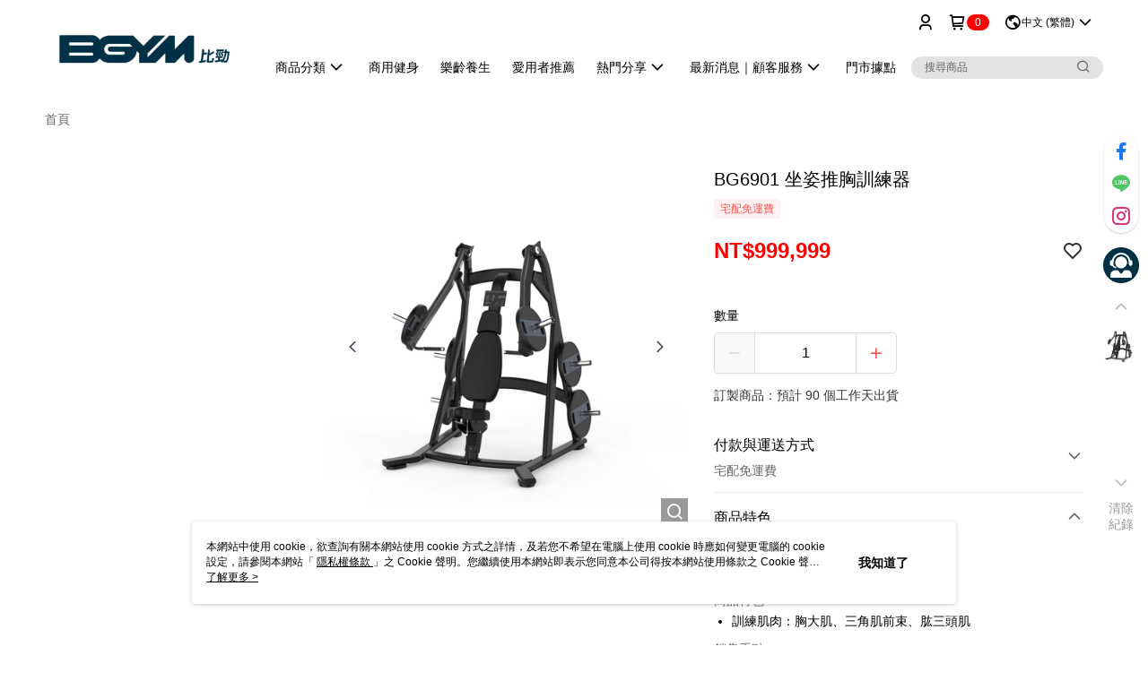

--- FILE ---
content_type: text/css
request_url: https://cms-static.cdn.91app.com/theme/41209/css/cmsTheme_9a3b7671-7df8-444f-b639-ba1e6da9cdb5_1760978184172.css?v=020190828
body_size: 337
content:
.cms-badge{color:#fff;background:red}.cms-header{background:#fff}.cms-nav{color:#000}.cms-logo{background-image:url(https://cms-static.cdn.91app.com/images/original/41209/54f571d9-b348-4ed4-873d-4ab92d201980-1721882996-0zx1xcnz0q_d.png)}.cms-linkColor{color:#428bca !important}.cms-moneyColor{color:red !important}.cms-discountMoneyColor{color:red !important}.cms-primaryBtnBgColor{background-color:#000 !important}.cms-primaryBtnTextColor{color:#fff !important}.cms-secondBtnBgColor{background-color:#fff !important}.cms-secondBtnTextColor{color:red !important}.cms-secondBtnBorderColor{border-color:red !important}.cms-primaryHeartBtnBgColor{color:#ff5353 !important}.cms-secondHeartBtnBgColor{color:#333 !important}.cms-generalTagBgColor{background-color:#fff2f2 !important}.cms-generalTagTextColor{color:#ff5353 !important}.cms-emphasisTagBgColor{background-color:#ff5353 !important}.cms-emphasisTagTextColor{color:#fff !important}.cms-keyWordTagTextColor{color:#666 !important}.cms-moneyBgColor{background-color:red !important}.cms-moneyBorderColor{border-color:red !important}.cms-moneyOutlineColor{outline-color:red !important}#progressbar li.active:before{background-color:red !important;border-color:red !important}.cms-secondBtnBgColor:hover{background-color:#f7f7f7 !important}.cms-primaryBtnBgColor:hover{background-color:#000 !important}.cms-primaryBtnBorderColor{border-color:#000 !important}.cms-tagBorderColor{border-color:#fff2f2 !important}.banner-discount-fee{color:red !important}.banner-add-to-cart{border-color:red !important;color:red !important}.cms-main-color{background-color:#fff !important}.cms-sub-color{color:#000 !important}

--- FILE ---
content_type: application/javascript
request_url: https://adc.tamedia.com.tw/tr/pixel.js
body_size: 4097
content:
"use strict";var MADP_AD_TRANSACTION_ID,tam_track_apiurl="https://adc.tamedia.com.tw/rtr/pixel",TAM_ERROR_LOG=!true,TAM_USE_TOPIC=true,tam_track_enable=1,TAM_TRACK_SDK_VERSION="1.0.0",TAM_TRACK_COOKIENAME_USERID="tr_uid",TAM_TRACK_COOKIENAME_TXID="tr_txid",TAM_TRACK_FIRSTPARTYCOOKIE_PREFIX="F_";function tamTrackGetCookie(t){var e=document.cookie,o=e.indexOf(t+"="),i="";if(o>-1){var r=o+t.length+1,n=e.indexOf(";",r);-1===n&&(n=e.length),i=e.substring(r,n),i=decodeURIComponent(i)}return i}function tamTrackSetCookie(t,e,o){var i=new Date;i.setTime(i.getTime()+24*o*60*60*1e3);var r="expires="+i.toGMTString();document.cookie=t+"="+e+";"+r+";Secure;path=/"}function tamTrackGetLS(t){return window.localStorage?localStorage.getItem(t):""}function tamTrackSetLS(t,e){window.localStorage&&localStorage.setItem(t,e)}function tamTrackCheckGetOrSetCookieAndLS(t,e,o){var i=tamTrackGetCookie(t);if(i)try{window.localStorage&&(localStorage.getItem(t)?localStorage.getItem(t)!=i&&localStorage.setItem(t,i):localStorage.setItem(t,i))}catch(t){i=""}else try{window.localStorage?localStorage.getItem(t)?tamTrackSetCookie(t,i=localStorage.getItem(t),o):(tamTrackSetCookie(t,i=e+tamTrackCookieId(),o),localStorage.setItem(t,i)):tamTrackSetCookie(t,i=e+tamTrackCookieId(),o)}catch(t){i=""}return i}function tamTrackCookieId(){function t(){return Math.floor(65536*(1+Math.random())).toString(16).substring(1)}return tamTrackCookieIdToBytes(t()+t()+"-"+t()+"-"+t()+"-"+t()+"-"+t()+t()+t())}function tamTrackCookieIdToBytes(t){var e=[];return t.split("-").map(function(t,o){(o<3?t.match(/.{1,2}/g).reverse():t.match(/.{1,2}/g)).map(function(t){e.push(parseInt(t,16))})}),tamTrackArrayBufferToBase64(e)}function tamTrackArrayBufferToBase64(t){for(var e="",o=new Uint8Array(t),i=o.byteLength,r=0;r<i;r++)e+=String.fromCharCode(o[r]);return window.btoa(e).split("=")[0].replace(/\+/gi,"-").replace(/\//gi,"_")}var parseDataAdTrack=function(t){return void 0===t.txid?(console.log("***[error] paraArray['txid'] is null"),!1):(MADP_AD_TRANSACTION_ID=t.txid,!0)},parseUrlAdTrack=function(){try{const t=new URLSearchParams(window.location.search),e=new Map;for(const[o,i]of t.entries())e.set(o,i);const o=Object.fromEntries(e.entries());return!!parseDataAdTrack(o)||(console.log("***[error] parse queryString fail. [@parseUrl()]"),!1)}catch(t){return!1}};function TopicApiClass(t){this.TOPICS_API_URL="https://adc.tamedia.com.tw/idg/topics/topics.html",this.TOPICS_API_ORIGIN="https://adc.tamedia.com.tw",void 0===t&&(t=60),this.TOPICS_API_WAIT_MINS=t,this.TOPICS_API_COOKIE_NAME="tam_topics",this.COOKIE_VALID_TIME=60,this.currentTopics=[],this.checker=function(t){var e=document.cookie,o=e.indexOf(t+"="),i="";if(o>-1){var r=o+t.length+1,n=e.indexOf(";",r);-1===n&&(n=e.length),i=e.substring(r,n),i=decodeURIComponent(i)}return i},this.EXPECTED_TYPES={configVersion:"string",modelVersion:"string",taxonomyVersion:"string",topic:"number",version:"string"},this.checkResult=this.checker(this.TOPICS_API_COOKIE_NAME),this.topicApiFormatter=function(t){if(0===t.length)return"";let e="";for(let o=0;o<t.length;o++){const i=t[o];e=e+i.topic+"_"+i.version,o!==t.length-1&&(e+=",")}return e},this.verifyIntegrity=function(t){if("topicApiRes"!==t.key||null==t.key)return!1;if("number"!=typeof t.time)return!1;const e=new Date(t.time).getTime();return!isNaN(e)&&(!!Array.isArray(t.topicsInfo)&&!!this.topicsInfoVerifier(this.EXPECTED_TYPES,t.topicsInfo))},this.stringifyJson=function(t){if(!this.verifyIntegrity(t))return"";let e=this.topicApiFormatter(t.topicsInfo);return e=e.replace(/(\r\n|\r|\n)/g,""),e},this.topicsInfoVerifier=function(t,e){for(const o of e)for(const e in t)if(t.hasOwnProperty(e)){if(!o.hasOwnProperty(e))return!1;const i=t[e];if(typeof o[e]!==i)return!1}return!0},this.cookieTimeValidator=function(t){if(null!==t.time){return!(((new Date).getTime()-t.time)/6e4>this.TOPICS_API_WAIT_MINS)}return!1},this.checkDataInBrowser=function(){return null!==this.checkResult&&""!=this.checkResult&&this.cookieTimeValidator(JSON.parse(this.checkResult))},this.createTopicApiIframe=function(){return new Promise((t,e)=>{const o=document.createElement("iframe");o.src=this.TOPICS_API_URL,o.style.display="none",o.style.width="1px",o.style.height="1px",o.onload=()=>{t(o)},o.onerror=t=>{e(t)},document.body.appendChild(o)})},this.setCookie=function(t,e,o){var i="";if(o){var r=new Date;r.setTime(r.getTime()+60*o*1e3),i="; expires="+r.toUTCString()}document.cookie=t+"="+encodeURIComponent(JSON.stringify(e))+i+";Secure;path=/"},this.topicApiReceiver=function(t){if(t.origin!==this.TOPICS_API_ORIGIN)return;const e=t.data;return"topicApiRes"===e.key?(e.time=(new Date).getTime(),this.setCookie(this.TOPICS_API_COOKIE_NAME,e,this.COOKIE_VALID_TIME),this.stringifyJson(e)):void 0},this.activateEvent=async function(){try{if(!("browsingTopics"in document&&document.featurePolicy&&document.featurePolicy.allowsFeature&&document.featurePolicy.allowsFeature("browsing-topics")))return;await this.createTopicApiIframe()}catch(t){}},this.init=function(){return new Promise((t,e)=>{try{if(!("browsingTopics"in document&&document.featurePolicy&&document.featurePolicy.allowsFeature&&document.featurePolicy.allowsFeature("browsing-topics")))return void t("");if(this.checkDataInBrowser())return void t(this.stringifyJson(JSON.parse(this.checkResult)));this.createTopicApiIframe().then(()=>{let e=!1;window.addEventListener("message",o=>{const i=this.topicApiReceiver(o);i&&(e=!0,t(i))},!1),setTimeout(()=>{e||t("")},1e3)}).catch(()=>{e("")})}catch(t){e("")}})}}!function(t,e){function o(t,e,o,i){try{var r=tam_track_apiurl+"?cid="+o+"&eid="+i+"&uid="+t+"&txid="+e+"&ct=0&sv="+TAM_TRACK_SDK_VERSION+"&ord="+Math.random()+"_"+(new Date).getTime(),n=new Image;TAM_ERROR_LOG&&(n.onload=function(){console.log("[TAMedia Track]：Send SUCCESS!")},n.onerror=function(){console.log("[TAMedia Track]：Send FAIL!")}),n.src=r}catch(t){console.log(t)}}function i(){var t,e=tamTrackCheckGetOrSetCookieAndLS(TAM_TRACK_COOKIENAME_USERID,"",720);return parseUrlAdTrack()?(t=MADP_AD_TRANSACTION_ID,tamTrackSetCookie(TAM_TRACK_COOKIENAME_TXID,MADP_AD_TRANSACTION_ID,60),tamTrackSetLS(TAM_TRACK_COOKIENAME_TXID,MADP_AD_TRANSACTION_ID)):(t=tamTrackGetCookie(TAM_TRACK_COOKIENAME_TXID))||(t=tamTrackGetLS(TAM_TRACK_COOKIENAME_TXID)),{prefix_taCookieValue_USERID:TAM_TRACK_FIRSTPARTYCOOKIE_PREFIX+e,taCookieValue_TXID:t}}function r(t,e){if(t)if(-1==t.indexOf(" "))if("string"!=typeof t&&(t=t.toString()),e){"string"!=typeof e&&(e=e.toString());try{const{prefix_taCookieValue_USERID:r,taCookieValue_TXID:n}=i();o(r,n,t,e)}catch(i){o("",parseUrlAdTrack()?MADP_AD_TRANSACTION_ID:"",t,e)}}else console.log("[TAMedia] 請代入TRACK EVENT.");else console.log("[TAMedia] TRACK ID有空格，請檢查TRACK ID是否正確.");else console.log("[TAMedia] 請代入TRACK ID.")}e.tamTrackSendStatus=function(){try{0!==tam_track_enable&&function(){if(void 0!==t.taq)for(var o=e.q;"undefined"!=o&&o.length>0;){var i=o.shift();if(i.length>0)switch(i[0]){case"init":n.init(i);break;case"track":n.check(i[1])?n.send(i):r(i[1],i[2]);break;case"trackCustom":r(i[1],i[2]);break;default:console.log("[TAMedia] 請檢查追蹤動作帶入參數是否有誤.")}}}()}catch(t){}};const n=new function(){const e={CompleteRegistration:"CompleteRegistration",ViewContent:"ViewContent",AddToCart:"AddToCart",AddToWishlist:"AddToWishlist",ViewCart:"ViewCart",InitiateCheckout:"InitiateCheckout",Purchase:"Purchase"},o=new Set([e.ViewContent,e.AddToCart,e.AddToWishlist,e.ViewCart,e.InitiateCheckout,e.Purchase]);let r,n,a;const c=t=>(void 0===n&&(n=new Set(Object.keys(e))),n.has(t));this.getProductLdJsons=()=>{const t=Array.from(document.querySelectorAll('script[type="application/ld+json"]')).map(t=>{try{return JSON.parse(t.textContent)}catch(t){return null}}).filter(t=>t&&"Product"===t["@type"]);return{currency:(()=>{const e=t.map(t=>t?.offers?.priceCurrency);return e?.[0]})(),contents:t.map(t=>({id:t?.sku,content_name:t?.name,item_price:t?.offers?.price}))}},this.check=t=>c(t),this.init=async t=>{if(void 0===r){if(void 0===t?.[1])return void console.log("[TAmedia_DPA] sid error");r=t?.[1]}else console.log("[TAmedia_DPA] already initialized")};const s=(t,e)=>{try{const n=(r=t,Object.entries(r).map(([t,e])=>`${encodeURIComponent(t)}=${encodeURIComponent(e)}`).join("&")),a=`data=${encodeURIComponent(JSON.stringify(e))}`;var o=tam_track_apiurl+"?"+n+"&"+a+"&ord="+Math.random()+"_"+(new Date).getTime(),i=new Image;TAM_ERROR_LOG&&(i.onload=function(){console.log("[DPA]：Send SUCCESS!")},i.onerror=function(){console.log("[DPA]：Send FAIL!")}),i.src=o}catch(t){console.log(t)}var r},l=t=>Object.fromEntries(Object.entries(t).filter(([t,e])=>null!==e));this.send=async e=>{const n=e?.[1],u=e?.[2]??{};if(c(n)){const{prefix_taCookieValue_USERID:e,taCookieValue_TXID:c}=i();if(void 0===a&&(a=await(async()=>new Promise(function(t,e){navigator?.userAgentData?.getHighEntropyValues?navigator.userAgentData.getHighEntropyValues(["architecture","bitness","formFactor","fullVersionList","model","platformVersion","wow64"]).then(e=>{var o={model:e.model,platform:e.platform+(e.platformVersion?" ":"")+e.platformVersion};t(o)}).catch(e=>{t({model:"",platform:""})}):t({model:"",platform:""})}))()),void 0===r)return void console.log("[TAmedia_DPA] missing sid, initialize first.");const{vid:d,data:T}=u,_={trt:1,event:n,sdk:"1.0.0-m",sid:r,...void 0!==d&&{vid:d},dd:e,...c&&{txid:c},url:t.location.href,mo:a?.model,os:a?.platform,pf:"0"},{currency:m,value:f,contents:A}=T??{},I=A?.map(t=>l({id:t.id,content_name:t.content_name,content_category:t.content_category,item_price:t.item_price,quantity:t.quantity}));if(o.has(n)&&(void 0===I||Array.isArray(I)&&I?.length<1))return void console.log("[TAmedia_DPA] missing contents");const h={channel:"web",...l({currency:m,value:f,contents:I})};s(_,h)}}};if(e.tamTrackSendStatus(),TAM_USE_TOPIC){(new TopicApiClass).activateEvent()}}(window,taq);

--- FILE ---
content_type: application/javascript
request_url: https://app.cdn.91app.com/global/currency-exchange-rate/currency.js
body_size: 1578
content:
(function(root) { root.nineyi = root.nineyi || {}; root.nineyi.i18n = root.nineyi.i18n || {}; root.nineyi.i18n.exchangeRates = [{"base":"TWD","date":"2025-10-31","rates":{"MYR":0.136154,"HKD":0.252648,"CNY":0.231171,"JPY":5.007688,"KRW":46.489347,"USD":0.03251,"SGD":0.042329,"AUD":0.049682,"EUR":0.028199,"GBP":0.024765,"THB":1.051062,"CAD":0.04554,"IDR":541.138805,"NZD":0.056789,"PHP":1.908497,"VND":855.513661,"MOP":0.2605,"SEK":0.308656}},{"base":"MYR","date":"2025-10-31","rates":{"TWD":7.3446,"HKD":1.855593,"CNY":1.697857,"JPY":36.779465,"KRW":341.445656,"USD":0.238777,"SGD":0.310891,"AUD":0.364865,"EUR":0.207141,"GBP":0.181931,"THB":7.719627,"CAD":0.33446,"IDR":3974.448025,"NZD":0.417102,"PHP":14.017149,"VND":6283.405564,"MOP":1.913267,"SEK":2.266887}},{"base":"HKD","date":"2025-10-31","rates":{"TWD":3.957842,"MYR":0.538908,"CNY":0.914991,"JPY":19.816491,"KRW":183.986444,"USD":0.128679,"SGD":0.167527,"AUD":0.196649,"EUR":0.111638,"GBP":0.098051,"THB":4.162789,"CAD":0.180223,"IDR":2141.860785,"NZD":0.224771,"PHP":7.561302,"VND":3386.186036,"MOP":1.031077,"SEK":1.221749}},{"base":"USD","date":"2025-10-31","rates":{"TWD":30.759298,"MYR":4.188016,"CNY":7.11065,"JPY":154.032972,"KRW":1429.979705,"HKD":7.771285,"SGD":1.302015,"AUD":1.528176,"EUR":0.867369,"GBP":0.761755,"THB":32.329916,"CAD":1.400765,"IDR":16645.05,"NZD":1.746801,"PHP":58.704036,"VND":26315,"MOP":8.01279,"SEK":9.49405}},{"base":"SGD","date":"2025-10-31","rates":{"TWD":23.624381,"MYR":3.216565,"CNY":5.461266,"JPY":118.303531,"KRW":1098.282051,"HKD":5.96866,"USD":0.76804,"AUD":1.17353,"EUR":0.666233,"GBP":0.585208,"THB":24.830679,"CAD":1.075748,"IDR":12784.069308,"NZD":1.341532,"PHP":45.087066,"VND":20210.980672,"MOP":6.154146,"SEK":7.292427}}]; })(this);